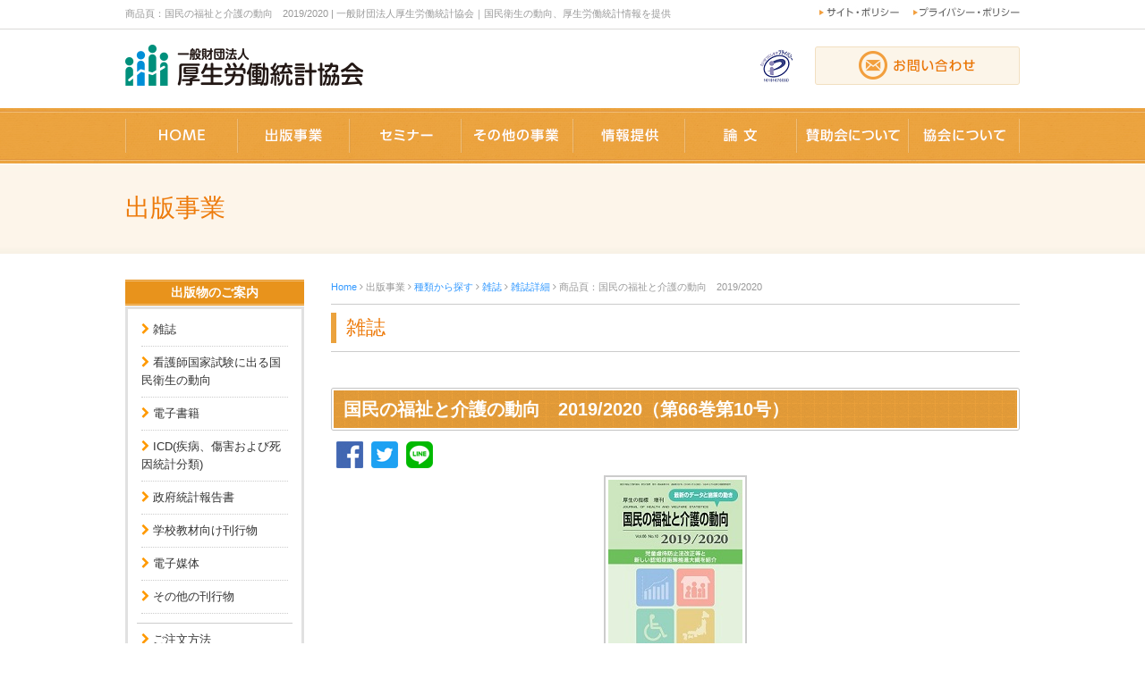

--- FILE ---
content_type: text/html; charset=utf-8
request_url: https://www.hws-kyokai.or.jp/publishing/type/magazine/103-magazine-list/2050-fukushi-doko2019.html
body_size: 49488
content:
<!DOCTYPE html PUBLIC "-//W3C//DTD XHTML 1.0 Transitional//EN" "http://www.w3.org/TR/xhtml1/DTD/xhtml1-transitional.dtd">
<html prefix="og: http://ogp.me/ns#" xmlns="http://www.w3.org/1999/xhtml" xml:lang="ja-jp" lang="ja-jp" dir="ltr">
<head>
<!-- Google tag (gtag.js) -->
<script async src="https://www.googletagmanager.com/gtag/js?id=G-V65B8LL8F7"></script>
<script>
  window.dataLayer = window.dataLayer || [];
  function gtag(){dataLayer.push(arguments);}
  gtag('js', new Date());

  gtag('config', 'G-V65B8LL8F7');
</script>
<base href="https://www.hws-kyokai.or.jp/publishing/type/magazine/103-magazine-list/2050-fukushi-doko2019.html" />
	<meta http-equiv="content-type" content="text/html; charset=utf-8" />
	<meta name="robots" content="index, follow" />
	<meta name="description" content="厚生労働統計協会は、「国民衛生の動向」等の出版物やWEB等により、厚生労働関係の情報を総合的に提供しています。人口動態、ＩＣＤ、医療、福祉、介護、医療保険、年金等の分野を専門に扱っています。" />
	<title>商品頁：国民の福祉と介護の動向　2019/2020 | 一般財団法人厚生労働統計協会｜国民衛生の動向、厚生労働統計情報を提供</title>
	<link href="/templates/business/favicon.ico" rel="shortcut icon" type="image/vnd.microsoft.icon" />
	<link href="/plugins/content/jw_sigpro/jw_sigpro/includes/js/jquery_fancybox/fancybox/jquery.fancybox.css?v=2.1.5" rel="stylesheet" type="text/css" />
	<link href="/plugins/content/jw_sigpro/jw_sigpro/includes/js/jquery_fancybox/fancybox/helpers/jquery.fancybox-buttons.css?v=2.1.5" rel="stylesheet" type="text/css" />
	<link href="/plugins/content/jw_sigpro/jw_sigpro/includes/js/jquery_fancybox/fancybox/helpers/jquery.fancybox-thumbs.css?v=2.1.5" rel="stylesheet" type="text/css" />
	<link href="/plugins/content/jw_sigpro/jw_sigpro/tmpl/Classic/css/template.css" rel="stylesheet" type="text/css" media="screen" />
	<link href="/plugins/content/jw_sigpro/jw_sigpro/includes/css/print.css" rel="stylesheet" type="text/css" media="print" />
	<link href="/plugins/system/jcemediabox/css/jcemediabox.min.css?979511e85263de6d59b56526f2cb61d7" rel="stylesheet" type="text/css" />
	<link href="/plugins/system/jce/css/content.css?badb4208be409b1335b815dde676300e" rel="stylesheet" type="text/css" />
	<link href="https://www.hws-kyokai.or.jp/modules/mod_jf_mobilemenu/assets/jf_mm.min.css" rel="stylesheet" type="text/css" />
	<style type="text/css">
/* Multithumb 3.7.3 */
 .multithumb {}
.multithumb_blog {}
 .mtGallery {     margin: 5px;     align: center;     float: none;  }
 .mtCapStyle figcaption {     caption-side: bottom;    font-weight: bold;    color: black;      background-color: #ddd;    text-align:center; }@media(max-width:568px){.jf_mm_trigger,#jf_mm_menu{display:block}}
			.jf_mm_trigger{background-color:#ef9530;color:#ffffff}
			.jf_mm_wrapper .levelHolderClass,.jf_mm_wrapper .jf_mm_inactive{background-color:#ef9530}
			.jf_mm_wrapper li{background-color:#ef9530}
			.jf_mm_wrapper li:hover{background-color:#f0b169}
			.jf_mm_wrapper .backItemClass{background-color:#ef9530}
			.jf_mm_wrapper .backItemClass:hover{background-color:#f0b169}
			.jf_mm_wrapper li,.jf_mm_wrapper li:last-child,.jf_mm_wrapper .backItemClass{border-color:#ce791e}
			.jf_mm_wrapper h2{color:#ef9530}
			.jf_mm_wrapper a,.jf_mm_wrapper a:hover{color:#ffffff}
			.jf_mm_wrapper .ltr,.jf_mm_wrapper .rtl{-webkit-box-shadow:5px 0 5px -5px #202020;-moz-box-shadow:5px 0 5px -5px #202020;box-shadow:5px 0 5px -5px #202020;}
		
	</style>
	<script type="application/json" class="joomla-script-options new">{"csrf.token":"b19e4b4ec2c68989585e43412bffac39","system.paths":{"root":"","base":""}}</script>
	<script src="/media/jui/js/jquery.min.js?816b5acca40da0d02730d6c5ff5b771a" type="text/javascript"></script>
	<script src="/media/jui/js/jquery-noconflict.js?816b5acca40da0d02730d6c5ff5b771a" type="text/javascript"></script>
	<script src="/media/jui/js/jquery-migrate.min.js?816b5acca40da0d02730d6c5ff5b771a" type="text/javascript"></script>
	<script src="/media/k2/assets/js/k2.frontend.js?v=2.11.20230505&sitepath=/" type="text/javascript"></script>
	<script src="/media/system/js/core.js?816b5acca40da0d02730d6c5ff5b771a" type="text/javascript"></script>
	<script src="/plugins/content/jw_sigpro/jw_sigpro/includes/js/jquery_fancybox/fancybox/lib/jquery.mousewheel-3.0.6.pack.js" type="text/javascript"></script>
	<script src="/plugins/content/jw_sigpro/jw_sigpro/includes/js/jquery_fancybox/fancybox/jquery.fancybox.pack.js?v=2.1.5" type="text/javascript"></script>
	<script src="/plugins/content/jw_sigpro/jw_sigpro/includes/js/jquery_fancybox/fancybox/helpers/jquery.fancybox-buttons.js?v=2.1.5" type="text/javascript"></script>
	<script src="/plugins/content/jw_sigpro/jw_sigpro/includes/js/jquery_fancybox/fancybox/helpers/jquery.fancybox-thumbs.js?v=2.1.5" type="text/javascript"></script>
	<script src="/plugins/content/jw_sigpro/jw_sigpro/includes/js/behaviour.js" type="text/javascript"></script>
	<script src="/plugins/system/jcemediabox/js/jcemediabox.min.js?979511e85263de6d59b56526f2cb61d7" type="text/javascript"></script>
	<script src="/media/jui/js/bootstrap.min.js?816b5acca40da0d02730d6c5ff5b771a" type="text/javascript"></script>
	<script src="https://www.hws-kyokai.or.jp/modules/mod_jf_mobilemenu/assets/jquery.jf_multilevelpushmenu.min.js" type="text/javascript"></script>
	<script src="https://www.hws-kyokai.or.jp/modules/mod_jf_mobilemenu/assets/jf_mm.min.js" type="text/javascript"></script>
	<script type="text/javascript">

		jQuery.noConflict();
		jQuery(function($) {
			$("a.fancybox-button").fancybox({
				//padding: 0,
				//fitToView	: false,
				helpers		: {
					title	: { type : 'inside' }, // options: over, inside, outside, float
					buttons	: {}
				},
				afterLoad : function() {
					this.title = '<b class="fancyboxCounter">Image ' + (this.index + 1) + ' of ' + this.group.length + '</b>' + (this.title ? this.title : '');
				}
			});
		});
	jQuery(document).ready(function(){WfMediabox.init({"base":"\/","theme":"standard","width":"800","height":"450","lightbox":0,"shadowbox":0,"icons":1,"overlay":1,"overlay_opacity":0.8,"overlay_color":"#000000","transition_speed":500,"close":2,"scrolling":"fixed","labels":{"close":"Close","next":"Next","previous":"Previous","cancel":"Cancel","numbers":"{{numbers}}","numbers_count":"{{current}} of {{total}}","download":"Download"}});});var jf_mm_icons = [ 
					{itemID:"-"+"1068",fa_icon:"fa",img:"https://www.hws-kyokai.or.jp/",style:""}
				];
				jQuery(document).ready(function($){$("#jf_mm_menu").jf_mm_menu()});
			var jf_mm_direction = "rtl";jQuery(document).ready(function($){$("#jf_mm_menu,.jf_mm_trigger").addClass("jf_mm_rtl")});
	</script>
	<meta name="format-detection" content="telephone=no">
<script>
jQuery(function($){
    if (!isPhone())
        return;

    $('span[data-action=call]').each(function() {
        var $ele = $(this);
        $ele.wrap('<a href="tel:' + $ele.data('tel') + '"></a>');
    });
});

function isPhone() {
    return (navigator.userAgent.indexOf('iPhone') > 0 || navigator.userAgent.indexOf('Android') > 0);
}
</script>

<link rel="canonical" href="https://www.hws-kyokai.or.jp/publishing/type/magazine/103-magazine-list/2050-fukushi-doko2019.html">
<link rel="stylesheet" href="/templates/business/css/normalize.css" type="text/css" media="print,screen" />
<link rel="stylesheet" href="/templates/business/css/template.css?20251009a" type="text/css" media="print,screen" />
<link rel="stylesheet" href="/templates/business/css/responsive.css?201806" type="text/css" />
<link rel="stylesheet" href="/templates/business/css/bootstrap.min.css" type="text/css" />
<link rel="stylesheet" href="/templates/business/css/system.css" type="text/css" />
<link rel="stylesheet" href="/templates/business/font-awesome/css/font-awesome.min.css" type="text/css" />
<!--[if lt IE 9]><script src="http://html5shim.googlecode.com/svn/trunk/html5.js"></script>
<script src="http://css3-mediaqueries-js.googlecode.com/svn/trunk/css3-mediaqueries.js"></script><![endif]-->
<script type="text/javascript" src="/templates/business/js/scroll.js"></script>
<script type="text/javascript" src="/templates/business/js/jquery.cookie.js"></script>
<script type="text/javascript">
function year() {  var data = new Date();  var now_year = data.getFullYear();  document.write(now_year);  }
</script>
</head>
<body id="magazine" class="background">
	<div id="outer">           
		<div id="jf_mm_menu" class=" pchidden"><nav><h2><i class="fa fa-times"></i>メニュー</h2><ul>
<li class="item-1068"><a href="/" >ホーム</a><h2><i></i>ホーム</h2></li><li class="item-1069 alias-parent-active"><a href="/publishing/type.html" >出版事業</a><h2><i></i>出版事業</h2></li><li class="item-1070"><a href="/seminar.html" >セミナー </a><h2><i></i>セミナー </h2></li><li class="item-1071"><a href="/business.html" >事業内容</a><h2><i></i>事業内容</h2></li><li class="item-1072"><a href="/information.html" >情報提供</a><h2><i></i>情報提供</h2></li><li class="item-1073"><a href="/paper.html" >論文</a><h2><i></i>論文</h2></li><li class="item-1074"><a href="/member.html" >賛助会について</a><h2><i></i>賛助会について</h2></li><li class="item-1075"><a href="/association/about.html" >協会について</a><h2><i></i>協会について</h2></li><li class="item-1108"><a href="/association/contact.html" >お問い合わせ</a><h2><i></i>お問い合わせ</h2></li><li class="item-1109"><a href="/association/mortality.html" >リンク及び著作権</a><h2><i></i>リンク及び著作権</h2></li><li class="item-1110"><a href="/association/privacy.html" >プライバシー・ポリシー</a><h2><i></i>プライバシー・ポリシー</h2></li></ul></nav></div><div class="jf_mm_trigger"><i class="fa fa-bars"></i><p>メニュー</p></div><div class="jf_mm_backout"></div>

	</div>
 
<div id="all">
	<div id="wrapper">
		<div id="header-wrap" class="clr">
			<h1 id="h1title">商品頁：国民の福祉と介護の動向　2019/2020 | 一般財団法人厚生労働統計協会｜国民衛生の動向、厚生労働統計情報を提供</h1>
		    			    <div id="top">
					

<div class="custom pchidden"  >
	<div class="sp-logo" style="text-align: center;"><a href="/"><img src="/images/common/header_logo.gif" alt="header logo" width="267" height="47" /></a></div>
<div style="text-align: center;"><a href="/association/contact.html"><img style="margin-top: 10px; margin-bottom: 15px;" src="/images/common/m-header_btn.gif" alt="m header btn" width="307" height="59" /></a></div>
<div class="sp-logo" style="text-align: center;"><img src="/images/pmark.png" alt="pmark" /></div></div>


<div class="custom sphidden"  >
	<table id="header-table" border="0" cellspacing="0" cellpadding="0">
<tbody>
<tr>
<td>
<p><a href="/"><img style="margin-top: 50px; margin-bottom: 24px;" src="/images/common/header_logo.gif" alt="一般財団法人　厚生労働統計協会" width="267" height="47" /></a></p>
</td>
<td align="right" valign="top">
<p><a href="/association/mortality.html"><img style="margin-right: 15px; margin-top: 7px;" src="/images/common/header_sbt1.jpg" alt="サイトポリシー" width="91" height="15" /></a><a href="/association/privacy.html"><img src="/images/common/header_sbt2.gif" alt="プライバシーポリシー" width="119" height="15" /></a></p>
<img src="/images/pmark.png" alt="pmark" width="44" height="41" /> &nbsp;&nbsp;&nbsp;&nbsp;<a href="/association/contact.html"><img style="margin-top: 30px;" src="/images/common/header_btn.gif" alt="お問い合わせ" width="229" height="43" /></a></td>
</tr>
</tbody>
</table></div>

				</div>
		    		    <div id="social">
		</div>
	    </div>
	</div>

		<div id="navbar-wrap">
	    <nav id="navbar" class="container row clr">
	    	<div id="navigation" class="span_12 col clr"> 
	        	<script type="text/javascript">
	jQuery(document).ready(function($){
		$('#navbar-wrap').prepend('<a id="menu-icon"><span class="menu-icon-title">メニュー</span> <i class="icon-double-angle-down"></i> </a>');
		$("#menu-icon").on("click", function(){
			$("#navbar").slideToggle(500,"linear");
			$(this).toggleClass("active");
		});
		$('li').click(function(e) {
			$(this).children('#navigation ul.sub-menu').slideToggle(500,"linear");
			$(this).toggleClass("open");
			//e.stopPropagation();
		 });

	});
</script>
    
<div class="subnav">

	<ul class="nav nav-pills menu"
		 id="img-menu">
			<li class="item-790"><a  href="/"
	><img src="/images/common/menu1.jpg" alt="ホーム" /></a></li><li class="item-1038 alias-parent-active deeper dropdown parent"><a  deeper dropdown href="/publishing/type.html" data-toggle="dropdown"
	><img src="/images/common/menu4.jpg" alt="出版事業" /> <b class="caret"></b></a><ul class="dropdown-menu"><li class="item-1168 alias-parent-active"><a  href="/publishing/type.html"
	>種類から探す</a></li><li class="item-1166 active"><a  href="/publishing/type/magazine.html"
	>雑誌</a></li><li class="item-1373"><a  href="/publishing/eiesei-kangoshiken-main.html"
	>看護師国家試験に出る国民衛生の動向</a></li><li class="item-1265"><a  href="/publishing/type/ebook.html"
	>電子書籍</a></li><li class="item-1167"><a  href="/publishing/type/icd.html"
	>ICD(疾病、傷害および死因統計分類)</a></li><li class="item-1169"><a  href="/publishing/type/seifu.html"
	>政府統計報告書</a></li><li class="item-1170"><a  href="/publishing/type/school.html"
	>学校教材向け刊行物</a></li><li class="item-1171"><a  href="/publishing/type/other.html"
	>その他の刊行物</a></li><li class="item-1190"><a  href="/publishing/type/electronic.html"
	>電子媒体</a></li><li class="item-1172"><a  href="/publishing/order.html"
	>ご注文方法</a></li><li class="item-1233"><a  href="/publishing/reprint.html"
	>転載使用について</a></li></ul></li><li class="item-1060 deeper dropdown parent"><a  deeper dropdown href="/seminar.html" data-toggle="dropdown"
	><img src="/images/common/menu7.jpg" alt="セミナー" /> <b class="caret"></b></a><ul class="dropdown-menu"><li class="item-1188"><a  href="/seminar/chikubetsu.html"
	>厚生労働統計地区別講習会</a></li><li class="item-1189"><a  href="/seminar/kisokouza.html"
	>社会保障・人口問題基礎講座 </a></li><li class="item-1173"><a  href="/seminar/kango.html"
	>医療職のための統計セミナー</a></li></ul></li><li class="item-1028 deeper dropdown parent"><a  deeper dropdown href="/business.html" data-toggle="dropdown"
	><img src="/images/common/menu2.jpg" alt="事業内容" /> <b class="caret"></b></a><ul class="dropdown-menu"><li class="item-1174"><a  href="/business/research.html"
	>調査研究委託事業</a></li><li class="item-1175"><a  href="/business/icd.html"
	>厚生統計・ICD相談事業</a></li><li class="item-1176"><a  href="/business/liability.html"
	>損害賠償補償事業</a></li><li class="item-1261"><a  href="/business/chiiki-data.html"
	>地域包括ケアシステム推進に向けた研究事業</a></li><li class="item-1193"><a  href="/business/data-bunseki.html"
	>データ分析関連の実績（KDB・介護データ、調査票等）</a></li></ul></li><li class="item-1032 deeper dropdown parent"><a  deeper dropdown href="/information.html" data-toggle="dropdown"
	><img src="/images/common/menu3.jpg" alt="情報提供" /> <b class="caret"></b></a><ul class="dropdown-menu"><li class="item-1177"><a  href="/information/mortality.html"
	>ICD基本分類による年次死亡数データ</a></li><li class="item-1178"><a  href="/information/hpinfo.html"
	>国際厚生統計ホームページへのご案内</a></li><li class="item-1179"><a  href="/information/publications1.html"
	>ICD（疾病、傷害および死因統計分類）関連情報 </a></li><li class="item-1229"><a  href="/information/perspective.html"
	>統計基礎知識:標本調査の誤差と誤差情報の見方</a></li><li class="item-1180"><a  href="/information/statistics.html"
	>厚生の指標　統計データのページ</a></li><li class="item-1181"><a  href="/information/chikiiryou2025.html"
	>医療と介護の連携で築く2025年の地域医療 </a></li></ul></li><li class="item-1053 deeper dropdown parent"><a  deeper dropdown href="/paper.html" data-toggle="dropdown"
	><img src="/images/common/menu5.jpg" alt="論文" /> <b class="caret"></b></a><ul class="dropdown-menu"><li class="item-1182"><a  href="/paper/search.html"
	>論文検索</a></li><li class="item-1183"><a  href="/paper/recruitment.html"
	>論文募集</a></li><li class="item-1329"><a  href="/paper/ronbun-ranking.html"
	>研究者が読んでいる「厚生の指標」の論文TOP10</a></li><li class="item-1184"><a  href="/paper/kawai.html"
	>川井記念賞</a></li></ul></li><li class="item-1057"><a  href="/member.html"
	><img src="/images/common/menu6.jpg" alt="賛助会員" /></a></li><li class="item-1061"><a  href="/association/about.html"
	><img src="/images/common/menu8.jpg" alt="協会について" /></a></li></ul>

</div>
	         </div>            
	    </nav>
	</div>
	<div class="clr"></div>
		       
		 
	      
			<div id="promo-wrap">
			<div id="promo" class="container row clr">
	        	

<div class="custom"  >
	<h2 class="teaser_tx">出版事業</h2></div>

	        </div>
		</div>
	
	
	<div id="box-wrap" class="container row clr">
		<div id="main-content" class="span_12">
				           <div id="leftbar-w" class="col span_3 clr">
	           		<div id="sidebar">
	            		<div class="module  ">
	    <div class="module-body">
    	

<div class="custom"  >
	<h4 class="side_ti">出版物のご案内</h4>
<table border="0" class="sside_box" style="width: 100%;" cellspacing="0" cellpadding="0">
<tbody>
<tr>
<td>
<ul>
<li><a href="/publishing/type/magazine.html">雑誌</a></li>
<li><a href="/publishing/eiesei-kangoshiken-main.html">看護師国家試験に出る国民衛生の動向</a></li>
<li><a href="/publishing/type/ebook.html">電子書籍</a></li>
<li><a href="/publishing/type/icd.html">ICD(疾病、傷害および死因統計分類)</a></li>
<li><a href="/publishing/type/seifu.html">政府統計報告書</a></li>
<li><a href="/publishing/type/school.html">学校教材向け刊行物</a></li>
<li><a href="/publishing/type/electronic.html">電子媒体</a></li>
<li><a href="/publishing/type/other.html">その他の刊行物</a></li>
</ul>
<ul class="topline_s">
<li><a href="/publishing/order.html">ご注文方法</a></li>
<li><a href="/publishing/shoplist.html">お取り扱い書店様一覧</a></li>
<li><a href="/publishing/owner.html">書店様・取次店様宛情報</a></li>
<li><a href="/publishing/errata.html">正誤情報</a></li>
<li><a href="/publishing/reprint.html">転載使用について</a></li>
<li><a href="/publishing/questionnaire.html">刊行物アンケート</a></li>
<li><a href="/publishing/privacy.html">特定商取引法</a></li>
</ul>
</td>
</tr>
</tbody>
</table>
<!--
<p><a href="https://www.hws-kyokai-shop.jp/" target="_blank" rel="noopener" onclick="ga('send','event','netshop','click',1);"><img src="/images/common/book_side_bn.gif" alt="ネットショップ" width="200" height="76" style="margin-top: 15px;" /></a></p>
--></div>
    </div>
</div>

	            	</div>
	           </div>
	        			<div id="post" class="col span_9 clr">
		        <div id="comp-wrap">
			        			            <div id="content-top">           
							<div class="breadcrumbs">
<a href="/" class="pathway">Home</a>&nbsp;<i class="fa fa-angle-right"></i>&nbsp;出版事業&nbsp;<i class="fa fa-angle-right"></i>&nbsp;<a href="/publishing/type.html" class="pathway">種類から探す</a>&nbsp;<i class="fa fa-angle-right"></i>&nbsp;<a href="/publishing/type/magazine.html" class="pathway">雑誌</a>&nbsp;<i class="fa fa-angle-right"></i>&nbsp;<a href="/publishing/type/magazine/103-magazine-list.html" class="pathway">雑誌詳細</a>&nbsp;<i class="fa fa-angle-right"></i>&nbsp;商品頁：国民の福祉と介護の動向　2019/2020</div>

			            </div>
			         
			    	<div id="system-message-container">
	</div>

			    	<div class="item-page">

<h2 class="componentheading">雑誌</h2>



        




	        

<h3 class="kiji-midashi-t0">国民の福祉と介護の動向　2019/2020（第66巻第10号）</h3>
<table style="height: 26px; width: 119px;">
<tbody>
<tr>
<td>&nbsp;<a onclick="ga('send','event','facebook','fukushi',1);" href="http://www.facebook.com/share.php?u=https://www.hws-kyokai.or.jp/publishing/type/magazine/103-magazine-list/2050-fukushi-doko2018.html" target="_blank" rel="nofollow noopener"><img src="/images/flogo_rgb_hex-brc-site-250.jpg"        width="30"  height="30"     alt="flogo rgb hex brc site 250"   class="multithumb"      /></a></td>
<td>&nbsp;<a onclick="ga('send','event','twitter','fukushi',1);" href="http://twitter.com/share?url=https://www.hws-kyokai.or.jp/publishing/type/magazine/103-magazine-list/2050-fukushi-doko2018.html;text=国民の福祉と介護の動向2019/2020｜厚生労働統計協会" target="_blank" rel="nofollow noopener"><img src="/images/Twitter_Social_Icon_Rounded_Square_Color.jpg"        width="30"  height="30"     alt="Twitter Social Icon Rounded Square Color"   class="multithumb"      /></a></td>
<td>&nbsp;<a onclick="ga('send','event','line','fukushi',1);" href="http://line.me/R/msg/text/?国民の福祉と介護の動向2019/2020｜厚生労働統計協会　https://www.hws-kyokai.or.jp/publishing/type/magazine/103-magazine-list/2050-fukushi-doko2018.html" target="_blank" rel="nofollow noopener"><img src="/images/LINE_APP_typeA.jpg"        width="30"  height="30"     alt="LINE APP typeA"   class="multithumb"      /></a></td>
</tr>
</tbody>
</table>
<p><img src="/images/book/fukushidoko2019.jpg"          width="150"  height="211"     alt="fukushidoko2019"   class="imgborder multithumb"  style="display: block; margin-left: auto; margin-right: auto;"    /></p>
<p>&nbsp;</p>
<p>&nbsp;　

<!-- JoomlaWorks "Simple Image Gallery Pro" Plugin (v3.0.8) starts here -->

<ul id="sigProId139dd6a06c" class="sigProContainer sigProClassic">
		<li class="sigProThumb">
		<span class="sigProLinkOuterWrapper">
			<span class="sigProLinkWrapper">
				<a href="/images/fukushidoko20192020/1.jpg" class="sigProLink fancybox-button" style="width:60px;height:80px;" rel="fancybox-button[gallery139dd6a06c]" title="国民の福祉と介護の動向2019/2020の特色と使い方
" data-fresco-caption="国民の福祉と介護の動向2019/2020の特色と使い方
" target="_blank">
										<img class="sigProImg" src="/plugins/content/jw_sigpro/jw_sigpro/includes/images/transparent.gif" alt="画像を拡大 1.jpg" title="画像を拡大 1.jpg" style="width:60px;height:80px;background-image:url('/cache/jw_sigpro/jwsigpro_cache_139dd6a06c_1.jpg');" />
															<span class="sigProPseudoCaption"><b>特色と使い方</b></span>
					<span class="sigProCaption" title="特色と使い方">特色と使い方</span>
									</a>
			</span>
		</span>
	</li>
		<li class="sigProThumb">
		<span class="sigProLinkOuterWrapper">
			<span class="sigProLinkWrapper">
				<a href="/images/fukushidoko20192020/2.jpg" class="sigProLink fancybox-button" style="width:60px;height:80px;" rel="fancybox-button[gallery139dd6a06c]" title="国民の福祉と介護の動向2019/2020の目次（1）
" data-fresco-caption="国民の福祉と介護の動向2019/2020の目次（1）
" target="_blank">
										<img class="sigProImg" src="/plugins/content/jw_sigpro/jw_sigpro/includes/images/transparent.gif" alt="画像を拡大 2.jpg" title="画像を拡大 2.jpg" style="width:60px;height:80px;background-image:url('/cache/jw_sigpro/jwsigpro_cache_139dd6a06c_2.jpg');" />
															<span class="sigProPseudoCaption"><b>目次（1）</b></span>
					<span class="sigProCaption" title="目次（1）">目次（1）</span>
									</a>
			</span>
		</span>
	</li>
		<li class="sigProThumb">
		<span class="sigProLinkOuterWrapper">
			<span class="sigProLinkWrapper">
				<a href="/images/fukushidoko20192020/3.jpg" class="sigProLink fancybox-button" style="width:60px;height:80px;" rel="fancybox-button[gallery139dd6a06c]" title="国民の福祉と介護の動向2019/2020の目次（2）
" data-fresco-caption="国民の福祉と介護の動向2019/2020の目次（2）
" target="_blank">
										<img class="sigProImg" src="/plugins/content/jw_sigpro/jw_sigpro/includes/images/transparent.gif" alt="画像を拡大 3.jpg" title="画像を拡大 3.jpg" style="width:60px;height:80px;background-image:url('/cache/jw_sigpro/jwsigpro_cache_139dd6a06c_3.jpg');" />
															<span class="sigProPseudoCaption"><b>目次（2）</b></span>
					<span class="sigProCaption" title="目次（2）">目次（2）</span>
									</a>
			</span>
		</span>
	</li>
		<li class="sigProThumb">
		<span class="sigProLinkOuterWrapper">
			<span class="sigProLinkWrapper">
				<a href="/images/fukushidoko20192020/4.jpg" class="sigProLink fancybox-button" style="width:60px;height:80px;" rel="fancybox-button[gallery139dd6a06c]" title="国民の福祉と介護の動向2019/2020の目次（3）
" data-fresco-caption="国民の福祉と介護の動向2019/2020の目次（3）
" target="_blank">
										<img class="sigProImg" src="/plugins/content/jw_sigpro/jw_sigpro/includes/images/transparent.gif" alt="画像を拡大 4.jpg" title="画像を拡大 4.jpg" style="width:60px;height:80px;background-image:url('/cache/jw_sigpro/jwsigpro_cache_139dd6a06c_4.jpg');" />
															<span class="sigProPseudoCaption"><b>目次（3）</b></span>
					<span class="sigProCaption" title="目次（3）">目次（3）</span>
									</a>
			</span>
		</span>
	</li>
		<li class="sigProThumb">
		<span class="sigProLinkOuterWrapper">
			<span class="sigProLinkWrapper">
				<a href="/images/fukushidoko20192020/5.jpg" class="sigProLink fancybox-button" style="width:60px;height:80px;" rel="fancybox-button[gallery139dd6a06c]" title="国民の福祉と介護の動向2019/2020の第1部第1編
" data-fresco-caption="国民の福祉と介護の動向2019/2020の第1部第1編
" target="_blank">
										<img class="sigProImg" src="/plugins/content/jw_sigpro/jw_sigpro/includes/images/transparent.gif" alt="画像を拡大 5.jpg" title="画像を拡大 5.jpg" style="width:60px;height:80px;background-image:url('/cache/jw_sigpro/jwsigpro_cache_139dd6a06c_5.jpg');" />
															<span class="sigProPseudoCaption"><b>第1部第1編サンプル</b></span>
					<span class="sigProCaption" title="第1部第1編サンプル">第1部第1編サンプル</span>
									</a>
			</span>
		</span>
	</li>
		<li class="sigProThumb">
		<span class="sigProLinkOuterWrapper">
			<span class="sigProLinkWrapper">
				<a href="/images/fukushidoko20192020/6.jpg" class="sigProLink fancybox-button" style="width:60px;height:80px;" rel="fancybox-button[gallery139dd6a06c]" title="国民の福祉と介護の動向2019/2020の最近の動向
" data-fresco-caption="国民の福祉と介護の動向2019/2020の最近の動向
" target="_blank">
										<img class="sigProImg" src="/plugins/content/jw_sigpro/jw_sigpro/includes/images/transparent.gif" alt="画像を拡大 6.jpg" title="画像を拡大 6.jpg" style="width:60px;height:80px;background-image:url('/cache/jw_sigpro/jwsigpro_cache_139dd6a06c_6.jpg');" />
															<span class="sigProPseudoCaption"><b>第1部最近の動向サンプル</b></span>
					<span class="sigProCaption" title="第1部最近の動向サンプル">第1部最近の動向サンプル</span>
									</a>
			</span>
		</span>
	</li>
		<li class="sigProThumb">
		<span class="sigProLinkOuterWrapper">
			<span class="sigProLinkWrapper">
				<a href="/images/fukushidoko20192020/7.jpg" class="sigProLink fancybox-button" style="width:60px;height:80px;" rel="fancybox-button[gallery139dd6a06c]" title="国民の福祉と介護の動向2019/2020の社会福祉の歴史サンプル
" data-fresco-caption="国民の福祉と介護の動向2019/2020の社会福祉の歴史サンプル
" target="_blank">
										<img class="sigProImg" src="/plugins/content/jw_sigpro/jw_sigpro/includes/images/transparent.gif" alt="画像を拡大 7.jpg" title="画像を拡大 7.jpg" style="width:60px;height:80px;background-image:url('/cache/jw_sigpro/jwsigpro_cache_139dd6a06c_7.jpg');" />
															<span class="sigProPseudoCaption"><b>社会福祉の歴史サンプル</b></span>
					<span class="sigProCaption" title="社会福祉の歴史サンプル">社会福祉の歴史サンプル</span>
									</a>
			</span>
		</span>
	</li>
		<li class="sigProThumb">
		<span class="sigProLinkOuterWrapper">
			<span class="sigProLinkWrapper">
				<a href="/images/fukushidoko20192020/8.jpg" class="sigProLink fancybox-button" style="width:60px;height:80px;" rel="fancybox-button[gallery139dd6a06c]" title="国民の福祉と介護の動向2019/2020の統計表目次
" data-fresco-caption="国民の福祉と介護の動向2019/2020の統計表目次
" target="_blank">
										<img class="sigProImg" src="/plugins/content/jw_sigpro/jw_sigpro/includes/images/transparent.gif" alt="画像を拡大 8.jpg" title="画像を拡大 8.jpg" style="width:60px;height:80px;background-image:url('/cache/jw_sigpro/jwsigpro_cache_139dd6a06c_8.jpg');" />
															<span class="sigProPseudoCaption"><b>統計表目次</b></span>
					<span class="sigProCaption" title="統計表目次">統計表目次</span>
									</a>
			</span>
		</span>
	</li>
		<li class="sigProThumb">
		<span class="sigProLinkOuterWrapper">
			<span class="sigProLinkWrapper">
				<a href="/images/fukushidoko20192020/9.jpg" class="sigProLink fancybox-button" style="width:60px;height:80px;" rel="fancybox-button[gallery139dd6a06c]" title="国民の福祉と介護の動向2019/2020の第1部第1編
" data-fresco-caption="国民の福祉と介護の動向2019/2020の第1部第1編
" target="_blank">
										<img class="sigProImg" src="/plugins/content/jw_sigpro/jw_sigpro/includes/images/transparent.gif" alt="画像を拡大 9.jpg" title="画像を拡大 9.jpg" style="width:60px;height:80px;background-image:url('/cache/jw_sigpro/jwsigpro_cache_139dd6a06c_9.jpg');" />
															<span class="sigProPseudoCaption"><b>福祉計画概要一覧サンプル</b></span>
					<span class="sigProCaption" title="福祉計画概要一覧サンプル">福祉計画概要一覧サンプル</span>
									</a>
			</span>
		</span>
	</li>
		<li class="sigProClear">&nbsp;</li>
</ul>


<div class="sigProPrintMessage">
	オンラインで画像ギャラリーを見る:
	<br />
	<a title="商品頁：国民の福祉と介護の動向　2019/2020" href="#sigProId139dd6a06c">https://www.hws-kyokai.or.jp/publishing/type/magazine/103-magazine-list/2050-fukushi-doko2019.html#sigProId139dd6a06c</a>
</div>

<!-- JoomlaWorks "Simple Image Gallery Pro" Plugin (v3.0.8) ends here -->

</p>
<p><span style="color: #ff0000;"><strong><span style="font-size: 14px;">　※サムネイルをクリックするとサンプルページが表示されます。</span></strong></span></p>
<p>&nbsp;</p>
<ul>
<li><span style="font-size: 16px;">わが国の社会福祉や介護の制度、行政施策の動向が、すべてこの１冊でわかる！</span></li>
<li><span style="font-size: 16px;">最新の統計データや政府の資料等が掲載されているので、</span><span style="font-size: 16px;"><strong>社会福祉士等福祉専門職の国家試験受験者の参考書（</strong><strong>｢福祉行財政と福祉計画｣</strong>等の勉強）に最適</span><span style="font-size: 16px;">です。</span></li>
</ul>
<h5 class="kiji-midashi-3">本年版の構成の特色</h5>
<ol>
<li><span style="font-size: 14px;">【第1部】わが国の現在の福祉・介護政策を経済や財政の動向と合わせて、知ることができます。<br />2019/2020年版では、とくに<strong>児童虐待防止対策</strong>や<strong>認知症施策推進大綱</strong>、<strong>2040年を見据えた社会保障・働き方改革</strong>等についての最新の取り組みを取り上げています。</span></li>
<li><span style="font-size: 14px;">【第2部】第１編では、福祉行政や福祉計画、社会福祉の歴史をコンパクトにまとめています（<strong>巻末に<a href="/images/book/pdf/fukushidoko20192020keikaku.pdf" target="_blank">各福祉計画の概要の一覧表</a>を収録</strong>）。</span></li>
<li><span style="font-size: 14px;">最近注目されている、<strong>高齢者の住まい対策</strong>、<strong>子どもの貧困対策</strong>、<strong>権利擁護・成年後見制度</strong>、<strong>介護人材確保対策</strong>等、各分野の最新の制度・政策を知ることができます。</span></li>
<li><span style="font-size: 14px;">巻末には福祉・介護関係主要データをまとめて掲載しています。インターネットが繋がらない環境でもすぐに主要データが確認できます。</span></li>
</ol>
<h4 class="kiji-midashi-2">商品詳細情報</h4>
<table class="table3" cellspacing="0" cellpadding="0">
<tbody>
<tr><th>刊行日</th>
<td><span>　<span style="font-size: 14px; color: #ff0000;">令和元（2019）年9月9日　発売</span></span></td>
</tr>
<tr><th><span>判型</span></th>
<td><span>　B5判</span></td>
</tr>
<tr><th>頁数</th>
<td>　328頁</td>
</tr>
<tr><th>定価</th>
<td>　定価 2,400円（税込）</td>
</tr>
<tr><th>雑誌コード</th>
<td>　03854-09（「厚生の指標」9月増刊）</td>
</tr>
<tr><th>収録内容等</th>
<td>
<p>　<strong>目次は<a href="/images/book/pdf/fukushidoko20192020mokuji.pdf" target="_blank">こちら</a>（PDF）</strong></p>
<p>&nbsp;</p>
<p>　福祉と介護の直近の動向を解説した第１部と、各分野のこれまでの取り組みを解説した第２部からなっています。今年度版では、児童虐待防止法改正等と新しい認知症施策推進大綱を紹介しています。<br />　福祉・介護の実務に、学習に、国家試験対策に、また、広く一般の方々にも利用をおすすめします。</p>
<p>&nbsp;</p>
<p><strong style="color: #000000; font-family: meiryo, メイリオ, 'ms pgothic', 'ms pゴシック', osaka, sans-serif; font-size: 13px; letter-spacing: normal; orphans: 2; text-align: start; text-indent: 0px; text-transform: none; white-space: normal; widows: 2; word-spacing: 0px;">【2020年9月上旬に「<a href="/publishing/type/magazine/103-magazine-list/2414-fukushi-doko2020.html">2020/2021</a>」版が発売予定です】</strong></p>
<p>&nbsp;</p>
<p>内容構成は下記のとおりです。</p>
<p>&nbsp;</p>
<p><span style="font-size: 16px;"><strong>第1部　2019年における福祉と介護</strong></span></p>
<!-- 折りたたみ展開ボタン -->
<div onclick="obj=document.getElementById('vol1').style; obj.display=(obj.display=='none')?'block':'none';"><span style="font-size: 14px;"><a style="cursor: pointer;">　▼第1編　福祉と介護の取り組み</a></span></div>
<!--// 折りたたみ展開ボタン --> <!-- ここから先を折りたたむ -->
<div id="vol1" style="display: none; clear: both;">
<p>　　第1章　2040年を見据えた社会保障・働き方改革</p>
<p>　　第2章　福祉と介護の動向</p>
</div>
<!--// ここまでを折りたたむ -->
<div onclick="obj=document.getElementById('vol2').style; obj.display=(obj.display=='none')?'block':'none';"><span style="font-size: 14px;"><a style="cursor: pointer;">　▼第2編　福祉と介護を巡る経済の動きと国民生活の動向</a></span></div>
<div id="vol2" style="display: none; clear: both;">
<p>　　第1章　経済と財政の動き</p>
<p>　　第2章　国民生活の動向</p>
</div>
<p><span style="font-size: 16px;"><strong>第２部　福祉・介護の各分野における取り組み</strong></span></p>
<div onclick="obj=document.getElementById('vol3').style; obj.display=(obj.display=='none')?'block':'none';"><span style="font-size: 14px;"><a style="cursor: pointer;">　▼第1編　福祉と介護の体系と歴史</a></span></div>
<div id="vol3" style="display: none; clear: both;">
<p>　　第1章　社会福祉の概念</p>
<p>　　第2章　福祉と介護を支える行政制度</p>
<p>　　第3章　社会福祉の歴史</p>
</div>
<div onclick="obj=document.getElementById('vol4').style; obj.display=(obj.display=='none')?'block':'none';"><span style="font-size: 14px;"><a style="cursor: pointer;">　▼第2編　児童家庭福祉</a></span></div>
<div id="vol4" style="display: none; clear: both;">
<p>　　第1章　児童家庭福祉と次世代育成支援</p>
<p>　　第2章　次世代育成支援対策、少子化対策の展開</p>
<p>　　第3章　子育て支援策</p>
<p>　　第4章　要保護児童対策</p>
<p>　　第5章　ひとり親家庭等支援施策</p>
</div>
<div onclick="obj=document.getElementById('vol5').style; obj.display=(obj.display=='none')?'block':'none';"><span style="font-size: 14px;"><a style="cursor: pointer;">　▼第3編　障害者福祉</a></span></div>
<div id="vol5" style="display: none; clear: both;">
<p>　　第1章　障害者保健福祉施策</p>
<p>　　第2章　障害者の福祉</p>
<p>　　第3章　障害児の福祉</p>
<p>　　第4章　障害者に対する社会手当等</p>
<p>　　第5章　障害者雇用と支援</p>
</div>
<div onclick="obj=document.getElementById('vol6').style; obj.display=(obj.display=='none')?'block':'none';"><span style="font-size: 14px;"><a style="cursor: pointer;">　▼第4編　介護と高齢者福祉等</a></span></div>
<div id="vol6" style="display: none; clear: both;">
<p>　　第1章　介護保険</p>
<p>　　第2章　高齢者の福祉と医療</p>
<p>　　第3章　高齢者の住まい対策</p>
</div>
<div onclick="obj=document.getElementById('vol7').style; obj.display=(obj.display=='none')?'block':'none';"><span style="font-size: 14px;"><a style="cursor: pointer;">　▼第5編　生活保護と生活困窮者の支援</a></span></div>
<div id="vol7" style="display: none; clear: both;">
<p>　　第1章　生活保護</p>
<p>　　第2章　生活困窮者自立支援対策</p>
<p>　　第3章　求職者支援制度</p>
<p>　　第4章　子どもの貧困対策</p>
<p>　　第5章　生活福祉資金貸付制度</p>
</div>
<div onclick="obj=document.getElementById('vol8').style; obj.display=(obj.display=='none')?'block':'none';"><span style="font-size: 14px;"><a style="cursor: pointer;">　▼第6編　地域福祉等</a></span></div>
<div id="vol8" style="display: none; clear: both;">
<p>　　第1章　地域福祉の推進</p>
<p>　　第2章　権利擁護・成年後見制度</p>
<p>　　第3章　住宅確保要配慮者への居住支援</p>
<p>　　第4章　消費生活協同組合およびその他の事業</p>
</div>
<div onclick="obj=document.getElementById('vol9').style; obj.display=(obj.display=='none')?'block':'none';"><span style="font-size: 14px;"><a style="cursor: pointer;">　▼第7編　戦傷病者戦没者等の援護</a></span></div>
<div id="vol9" style="display: none; clear: both;">
<p>　　第1章　援護事業の沿革と今後の課題</p>
<p>　　第2章　援護事業の現状</p>
</div>
<div onclick="obj=document.getElementById('vol10').style; obj.display=(obj.display=='none')?'block':'none';"><span style="font-size: 14px;"><a style="cursor: pointer;">　▼第8編　社会福祉を支える組織と担い手</a></span></div>
<div id="vol10" style="display: none; clear: both;">
<p>　　第1章　社会福祉の行政組織</p>
<p>　　第2章　社会福祉の従事者・担い手</p>
<p>　　第3章　社会福祉施設等</p>
<p>　　第4章　社会福祉の民間活動主体</p>
</div>
<div onclick="obj=document.getElementById('eiseitoukei').style; obj.display=(obj.display=='none')?'block':'none';"><span style="font-size: 14px;"><a style="cursor: pointer;">　▼統計表（各編基本統計表）</a></span></div>
<div id="eiseitoukei" style="display: none; clear: both;">
<p>　　〇人口（動態）・生命表・世帯（員）等</p>
<p>　　〇生活保護</p>
<p>　　〇児童扶養手当・特別児童扶養手当</p>
<p>　　〇児童福祉</p>
<p>　　〇障害者福祉</p>
<p>　　〇介護</p>
<p>　　〇社会福祉施設等</p>
<p>　　〇婦人保護・民生委員</p>
<p>　　〇社会保障給付費</p>
<p>　　〇主要経済指標</p>
</div>
<p>&nbsp;</p>
<p>※本書作成の際には、情報を入念にチェックをしておりますが、データ元の修正等により情報の修正が出る可能性がございます。その際は、<a href="/publishing/errata.html">正誤情報のページ</a>に正しいデータを掲載しますのでご確認下さい。</p>
<p>&nbsp;</p>
<p>※「国民の福祉と介護の動向」創刊号から平成に刊行されたすべての冊子データが収録されたDVDが12月5日発売しました。詳しくは<a href="/publishing/type/electronic/107-electronic-list/2324-fukushi-dvd-3.html">こちら</a>をご覧ください。</p>
</td>
</tr>
<tr><th>ご注文方法</th>
<td>
<ul>
<li><strong>ご注文は全国の書店をご利用下さい。店頭にない場合はお取り寄せできます。</strong>（<a href="/images/fukushi2019tirashi.pdf" target="_blank">書店用注文用紙</a>）<br />※書店様におかれては、取次様によっては当雑誌を在庫していただいておりますので、お取り寄せの際はそちらへご確認ください。</li>
<li>厚生労働統計協会では下記ネットショップもしくはFAXでも注文を承っております。（送料お客様ご負担）</li>
</ul>
<p style="text-align: center;"><a onclick="ga('send','event','netshop','click',1);" href="https://www.hws-kyokai-shop.jp/products/detail.php?product_id=537" target="_blank" rel="noopener"><img src="/images/book/book_more_netshop.jpg"         width="277"  height="42"     alt="厚生労働統計協会 ネットショップ"   class="multithumb"  style="margin-top: 20px;"    /></a></p>
<p style="text-align: center;"><a href="/images/book/01_FAX.pdf" target="_blank"><img src="/images/book/book_more_fax.gif"         width="277"  height="42"     alt="FAXでのご注文はこちら"   class="multithumb"  style="margin-top: 20px;"    /></a></p>
<p>&nbsp;</p>
<p>※その他ご注文方法の詳細は<a href="/publishing/order.html">こちら</a>をご参照ください。</p>
</td>
</tr>
</tbody>
</table>
<p>&nbsp;</p>
<p><img src="/images/top/cat2_ti.gif"         width="188"  height="32"     alt="ピックアップ"   class="multithumb"  style="margin-bottom: 10px;"    /></p>
<div class="cat2_box" align="center"><a onclick="ga('send','event','fukushi','eisei',1);" href="/publishing/type/magazine/103-magazine-list/2051-eisei-doko2019.html"><img src="/images/eisei19_bannar.jpg"        width="465" height="96"    alt="国民衛生の動向2019/2020"        /></a>
<p>&nbsp;</p>
<a onclick="ga('send','event','eisei','hoken',1);" href="/publishing/type/magazine/103-magazine-list/1995-hoken-doko2019.html"><img src="/images/hoken19_banner.jpg"        width="465" height="96"    alt="hoken19 banner"        /></a>
<p>&nbsp;</p>
<a onclick="ga('send','event','fukushi','zusetsu',1);" href="/publishing/type/other/108-other-list/2052-zusetsu-eisei2018.html"><img src="/images/zusetsu19-banner.jpg"        width="465" height="96"    alt="zusetsu19 banner"        /></a></div>
<table class="top_line2" style="width: 100%;" border="0" cellspacing="0" cellpadding="0">
<tbody>
<tr>
<td align="center">
<p>ご注文方法は<a href="/publishing/order.html">こちら</a>をご参照ください。</p>
<p>ご利用規約は<a href="/publishing/reprint.html">こちら</a>からダウンロード頂けます。</p>
</td>
</tr>
</tbody>
</table>
<div style="text-align: center; margin-top: 20px;"><a class="btn-readmore" onclick="history.back(); return false;" href="#">前のページにもどる</a></div>
						    

	

</div>

			        			            <div id="content-bottom">           
							<div   ></div>
			            </div>
			         
			    </div>
			</div>
				         
		</div>
	</div>
	<div id="footer-wrap">
					<div id="footer" class="container">
				<div class="module   col clr">
	    <div class="module-body">
    	

<div class="custom"  >
	<div class="sphidden">
<table id="footer-content" border="0" cellspacing="0" cellpadding="0">
<tbody>
<tr>
<td style="width: 190px;">
<h5>出版事業</h5>
<a href="/publishing/type.html">種類から探す</a><br /><a href="/publishing/shoplist.html">お取り扱い書店様一覧</a><br /><a href="/publishing/owner.html">書店様・取次店様宛情報</a><br /><a href="/publishing/errata.html">正誤情報</a><br /><a href="/publishing/reprint.html">転載使用について</a><br /><a href="/publishing/questionnaire.html">刊行物ご利用アンケート</a><br /><a href="/publishing/privacy.html">特定商取引法</a></td>
<td style="width: 200px;">
<h5>セミナー</h5>
<p><a href="/seminar/398-2016-02-14-10-00-17.html">厚生労働統計地区別講習会</a></p>
<p><a href="/seminar/399-2016-02-14-10-00-18.html">社会保障･人口問題基礎講座</a></p>
<p><a href="/seminar/kango.html">医療職のための統計セミナー</a></p>
<h5 style="margin-top: 10px;">その他の事業</h5>
<p><a href="/business/research.html">調査研究委託事業</a><br /><a href="/business/icd.html">厚生統計・ICD相談事業</a><br /><a href="/business/liability.html">損害賠償補償事業</a></p>
</td>
<td>
<h5>情報提供</h5>
<a href="/information/mortality.html">ICD基本分類による年次死亡数データ</a><br /><a href="/information/hpinfo.html">国際厚生統計ホームページへのご案内</a><br /><a href="/information/perspective.html">統計基礎知識:標本調査の誤差と誤差情報の見方</a><br /><a href="/information/publications1.html">ICD（疾病、傷害および死因統計分類）関連情報</a><br /><a href="/information/statistics.html">厚生の指標　統計データのページ</a><br /> <a href="/information/chikiiryou2025.html">医療と介護の連携で築く2025年の地域医療</a></td>
<td class="w10" rowspan="2"><a href="/association/contact.html"><img src="/images/common/footer_bn1.gif" alt="お問い合わせ" width="240" height="55" /></a>
<div class="top_line"><a href="http://www.gov-book.or.jp/portal/seifukondan/" target="_blank" rel="noopener"><img src="/images/common/footer_bn2.jpg" alt="全国官報販売協同組合" width="239" height="51" /></a><a href="http://www.mhlw.go.jp/" target="_blank" rel="noopener"><img style="margin-top: 10px; margin-bottom: 10px;" src="/images/common/footer_bn3.jpg" alt="厚生労働省" width="240" height="66" /></a><a href="http://www.ipss.go.jp/" target="_blank" rel="noopener"><img src="/images/common/footer_bn4.jpg" alt="国立社会保障・人口問題研究所" width="240" height="60" /></a></div>
</td>
</tr>
<tr>
<td>
<h5>論文</h5>
<p><a href="/paper/search.html">論文検索</a><br /><a href="/paper/recruitment.html">論文募集</a><br /><a href="/paper/kawai.html">川井記念賞</a></p>
</td>
<td>
<h5>賛助会について</h5>
<p><a href="/member.html">賛助会について</a></p>
</td>
<td>
<h5>協会について</h5>
<p><a href="/association/about.html">協会について</a><br /><a href="/association/contact.html">お問い合わせ</a><br /><a href="/association/mortality.html">本ホームページへのリンク及び著作権</a><br /><a href="/association/privacy.html">個人情報保護に関する基本方針（プライバシー・ポリシー）</a></p>
</td>
</tr>
</tbody>
</table>
</div></div>
    </div>
</div>
<div class="module   col clr">
	    <div class="module-body">
    	

<div class="custom"  >
	<div class="login"><a href="/login.html">ログイン</a></div></div>
    </div>
</div>
<div class="module   col clr">
	    <div class="module-body">
    	

<div class="custom"  >
	<script type="text/javascript">
//SP→PC
(function(){
var _UA = navigator.userAgent;
if (_UA.indexOf('iPhone') > 0 || _UA.indexOf('iPod') > 0 || _UA.indexOf('Android') > 0) {
document.write('<div class="switchBtn"><a href="javascript:void(0);" id="swPc" class="btn">PC版へ</a><a href="javascript:void(0);" id="swSp" class="btn">スマホ版へ</a></div>');
}
})();
</script></div>
    </div>
</div>

	        </div>
	    	    	        <div class="copyright container">
	        	

<div class="custom"  >
	<p style="text-align: center;">Copyright ©
<script language="JavaScript" type="text/javascript">year();</script>
一般財団法人　厚生労働統計協会 All Rights Reserved.</p></div>

	        </div>
	    	</div>
     
</div>

	
</body>
</html>

--- FILE ---
content_type: text/css
request_url: https://www.hws-kyokai.or.jp/modules/mod_jf_mobilemenu/assets/jf_mm.min.css
body_size: 3975
content:
/**
 * JF MobileMenu
 * @author		JoomForest.com
 * @email		support@joomforest.com
 * @website		http://www.joomforest.com
 * @copyright	Copyright (C) 2011-2015 JoomForest. All rights reserved.
 * @license		http://www.gnu.org/licenses/gpl-2.0.html GNU/GPL
 */
.jf_mm_wrapper{position:absolute;overflow:hidden;min-width:100%;min-height:100%;margin:0;padding:0;direction:ltr}.jf_mm_wrapper .levelHolderClass{position:absolute;overflow:hidden;top:0;background:#4A5052;width:auto;min-height:100%;font-family:arial,sans-serif;font-size:16px;zoom:1}.jf_mm_wrapper .ltr{margin-left:-100%;left:0;-moz-box-shadow:5px 0 5px -5px #333;-webkit-box-shadow:5px 0 5px -5px #333;box-shadow:5px 0 5px -5px #333;filter:progid:DXImageTransform.Microsoft.Shadow(color=#333, direction=90, strength=2)}.jf_mm_wrapper .rtl{margin-right:-100%;right:0;-moz-box-shadow:5px 0 5px 5px #333;-webkit-box-shadow:5px 0 5px 5px #333;box-shadow:5px 0 5px 5px #333;filter:progid:DXImageTransform.Microsoft.Shadow(color=#333, direction=270, strength=2)}.jf_mm_wrapper h2{font-size:1.1em;line-height:1em;font-weight:700;color:rgba(255,255,255,.3);padding:0 .4em;font-family:arial,sans-serif}.jf_mm_wrapper ul{list-style:none;padding:0;margin:0}.jf_mm_wrapper li{cursor:pointer;border-top:1px solid #5A5E5F}.jf_mm_wrapper li:last-child{border-bottom:1px solid #5F6466}.jf_mm_wrapper li:hover{background-color:#434749}.jf_mm_wrapper a{display:block;outline:0;overflow:hidden;line-height:24px;padding:10px .6em;text-decoration:none;color:#eee}.jf_mm_wrapper a:hover{color:#fff}.jf_mm_wrapper .backItemClass{display:block;background:#444;border-top:1px solid #666}.jf_mm_wrapper .backItemClass:hover{background:#333}.jf_mm_wrapper .backItemClass a{overflow:visible;padding:.6em}.jf_mm_wrapper .backItemClass a i{margin-right:6px;font-size:18px;margin-top:2px}.jf_mm_wrapper .floatRight{float:right}.jf_mm_wrapper .floatLeft{padding:0 .5em 0 0;line-height:25px}.jf_mm_wrapper .cursorPointer{cursor:pointer;width:46px;margin:0 -10px 0;text-align:center}.jf_mm_wrapper .jf_mm_inactive{background:#4A5052}.jf_mm_inactive>h2:first-child i{height:1000px}.jf_mm_wrapper .iconSpacing_ltr,.jf_mm_wrapper .iconSpacing_rtl{padding:0 .5em 0 0;float:left;font-size:20px;color:rgba(255,255,255,.4)}.jf_mm_wrapper .iconSpacing_rtl{padding:0 0 0 .4em}.jf_mm_trigger{position:fixed;z-index:981;width:34px;height:33px;color:#F5F5F5;top:8px;left:8px;font-size:24px;text-align:center;cursor:pointer;background:#4A5052;line-height:35px;-webkit-border-radius:2px;-moz-border-radius:2px;border-radius:2px}#jf_mm_menu{position:fixed;top:0;left:0;height:100%!important;z-index:990}#jf_mm_menu nav{z-index:999}.jf_mm_backout{display:none;width:100%;height:100%;position:fixed;background:#000;opacity:.3;filter:alpha(opacity=30);top:0;left:0;z-index:980}.levelHolderClass ul{height:90vh;overflow-x:hidden;overflow-y:auto}.jf_mm_wrapper .jf_mm_h2_img{position:absolute;width:auto;top:14px}.jf_mm_wrapper .jf_mm_a_img{margin:0 7px -5px 0}body #jf_mm_menu.jf_mm_rtl .jf_mm_wrapper .floatLeft{padding:0 0 0 .5em}body #jf_mm_menu.jf_mm_rtl .jf_mm_wrapper .iconSpacing_rtl{padding:0 .5em 0 0;line-height:24px}body #jf_mm_menu.jf_mm_rtl .fa-angle-left{-webkit-transform:rotate(180deg);-moz-transform:rotate(180deg);-ms-transform:rotate(180deg);-o-transform:rotate(180deg);transform:rotate(180deg)}body #jf_mm_menu.jf_mm_rtl .jf_mm_wrapper h2,body #jf_mm_menu.jf_mm_rtl .jf_mm_wrapper li{text-align:right!important}body #jf_mm_menu.jf_mm_rtl .jf_mm_wrapper .floatRight{float:right}body #jf_mm_menu.jf_mm_rtl{left:auto;right:0;direction:rtl}body .jf_mm_trigger.jf_mm_rtl{left:auto;right:8px}body #jf_mm_menu.jf_mm_rtl .levelHolderClass h2 .floatLeft{float:left;line-height:16px;padding:0}body #jf_mm_menu.jf_mm_rtl .backItemClass .floatLeft{float:left;line-height:18px;-webkit-transform:rotate(180deg);-moz-transform:rotate(180deg);-ms-transform:rotate(180deg);-o-transform:rotate(180deg);transform:rotate(180deg)}#jf_mm_menu,.jf_mm_trigger{display:none}

--- FILE ---
content_type: text/css
request_url: https://www.hws-kyokai.or.jp/templates/business/css/responsive.css?201806
body_size: 16364
content:
/* ↓最大568px スマホ*/
@media screen and (max-width: 568px) {
html{
min-width: 100%; //ウインドウ縮小対策
}
.span_1,.span_2,.span_3,.span_4,.span_5,.span_6,.span_7,.span_8,.span_9,.span_10,.span_11,.span_12 {
 width: auto; 
 }
a{
word-wrap: break-word;
}
    
.col {
  float: none;
  margin: 0 2% !important;
}

.items-row{
margin: 0;
}

.pchidden{
display: block; //スマホサイトだけに表示させる
}

.sphidden{
display: none; //スマホでは表示させない
}

 
 #leftbar-w,
 #rightbar-w{
 display: none;
 }

img { height:auto; max-width:100%;}

.table2 th,.table2 td{display:table-cell !important;}

.blog table,.blog tbody,.blog tr,.blog td,.blog th,
.item-page table,.item-page tbody, .item-page tr,.item-page td,.item-page th{
/*display: block;*/
}

.blog td img,
.blog th img,
.item-page td img,
.item-page th img{
display: block;
margin: 0 auto;
}

#main-content .table{
width: auto;
}

.table,.table tbody,.table tr{display:table-row !important;}

.table td,
.table th,
.mceToolbar td,
td.mceToolbar{
display: table-cell;
}

#social { display:block; float:none}

#wrapper,
#navbar-wrap,
.container{
width: auto;
min-width: initial;
}


#header-wrap table td {
  clear: both;
  display: block;
}
#logo { text-align:center; float:none; display:block}
#logo img { max-width:250px; max-height:70px; display:block; margin:0 auto}
#logo a{ text-align:center}
#site-description { text-align:center}
#top { float:none}
#top td{ text-align: center;}

#menu-icon {
width:100%;
height: 55px; 
line-height:55px;
text-decoration:none;
background:#363636; 
padding:0; 
cursor: pointer;
display: block;  
color: #fff;
 }
#menu-icon:hover,#menu-icon.active  {background-color: #333; color:#fff}
.menu-icon-title { font-size:18px; padding:0 0 0 10px;}

.menu-icon-title:before{
content: "\f03a";
font-family: FontAwesome;
margin-right: 10px;
}


.icon-double-angle-down { font-size:30px; padding:0 10px 0 0; float:right; height:55px!important; line-height:55px!important;}
#navbar{ 
display: none; 
height:auto; 
margin:0; 
padding:0;
}
/* Menu */
#navbar-wrap { 
box-sizing: border-box;
height:auto; 
//display:block;
display: none;
margin:0 0 10px 0;
padding:0;
border: 1px solid #222; 
background:#363636;
position: fixed;
width: 100%;
top: 0;
z-index: 100;
opacity:0.90;
filter:alpha(opacity=90);
-ms-filter: "alpha( opacity=90)";

}
#wrapper{
//margin-top: 55px;//ナビの空白
} 

/* ↓スマホヘッダー */

.sp-logo {
  text-align: center;
}
.sp-menu-right{}


/* ↑スマホヘッダー */


/* JF MobileMenu コンパクトメニュー*/

.jf_mm_trigger {
  font-size: 28px;
  height: 43px;
  line-height: 43px;
  padding-top: 5px;
  top: 15px;
  width: 40px;
}
.jf_mm_trigger p {
  font-size: 10px;
  text-align: center;
}    
#jf_mm_menu h2 {
  color: #fff;
  margin: 5px;
  display: none;
}

#jf_mm_menu .fa-times {
  font-size: 26px;
  margin-top: 10px;
}

.jf_mm_wrapper a,
#top .jf_mm_wrapper a{
text-decoration: none;
padding: 8px 1em;
font-weight: bold;
}
 
.jf_mm_wrapper ul > li > a:before{
  content: "\f101";
  font-family: FontAwesome;
  margin-right: 5px;
} 
body .jf_mm_trigger.jf_mm_rtl {
  right: 10px;
}
    
.jf_mm_a_img {
  display: none;
}    

.menu-text{
font-size: 9px;
font-weight: bold;
}
 
.jf_mm_wrapper .rtl {
  box-shadow: 5px 0 5px 5px #545252;
}

body #jf_mm_menu.jf_mm_rtl .jf_mm_wrapper li{
text-align: left !important;
}
.fa-angle-left:before {
  color: #fff;
}

#jf_mm_menu.jf_mm_rtl .jf_mm_wrapper .levelHolderClass i.fa {
  padding: 0;
}


 
/* Navigation */
#navigation {
  display: block;
  padding: 0 10px;
  width: 100%;
}
#navigation .menu { margin: 0; padding: 0; list-style: none; }
#navigation .menu .icon-angle-right { position: absolute; right: 10px; top: 50%; margin-top: -6px; color: #aaa; font-size: 12px; }
#navigation .menu > li { display: block; float:none;}
#navigation .menu > li ul {
display: none;
}
#navigation .menu ul { position: relative; left: 0; top: 100%; margin:0; nowhitespace: afterproperty; opacity: 1; transition:none; visibility: visible; z-index: 99; }
#navigation .menu ul ul { position:relative!important; margin:1px 0 0 0; padding:0; left:0px; width:100%; display:block;-webkit-box-shadow: none;-moz-box-shadow: none; box-shadow:none; }
#navigation .menu ul ul li { width:auto}
#navigation .menu li { position: relative }
#navigation .menu li:hover > ul { margin: 0; opacity: 1; visibility: visible; }
#navigation .menu a { display: block; position: relative; }
/* current item */
#navigation .menu > li > a:hover, #navigation .menu > li.sfHover > a, #navigation .menu > .active > a, #navigation .active > a:hover, #navigation .active > a:hover { color: #58C0E6;}
#navigation .menu > .active > a, #navigation li.active > a { font-weight: bold; color: #58C0E6 }
#navigation .menu > li { margin:0; padding:0; }
#navigation .menu a { 
height:auto; color: #fff; 
font-weight: 400; 
text-align: left; 
text-decoration: none; 
cursor: pointer; 
line-height: 45px; 
font-size:16px; 
padding:0 10px 0 0; }
/*drop-down styles*/
#navigation .menu ul {background:#363636; border:none; }
#navigation .menu li:hover ul { margin: 0; }
#navigation .menu ul ul.sub-menu { margin:0; padding:0; border-top: 1px solid #333 }
#navigation .menu ul ul.sub-menu li{ margin:0; padding:0; }
#navigation .menu ul li { 
/*border-bottom:1px solid #333 */
border: none;
}
#navigation .menu ul li:first-child { }
#navigation .menu ul li:last-child { border: 0 }
#navigation .menu ul li > a:hover { color: #58C0E6  }
#navigation .menu ul a {
  border: 0 none;
  display: block;
  font-size: 16px;
  height: auto;
  line-height: 45px;
  margin: 0;
  padding: 0 10px;
  text-transform: none;
}
#navigation .menu ul .separator{
display: none;
}

#navigation .menu li > span{
line-height: 45px;
cursor: pointer;
}

#navigation .menu li.parent > span:before{
content:"\f107";
font-family: FontAwesome;
position: absolute;
left: 0;
font-size: 15px;
}

#navigation .menu li.parent > span:after{
margin-left: 25px;
}


#navigation .menu li.open > span:before{
content: "\f106";
font-family: FontAwesome;
position: absolute;
font-size: 15px;
}


#navigation ul#img-menu li a img,
#navigation ul#img-menu li span.separator img{
display: none;}

#navigation ul#img-menu > li > a > .menutitle:after,
#navigation ul#img-menu > li > .separator:after{
content: attr(data-label);
}

#navigation ul > li > a > .menutitle:before,
#navigation ul.sub-menu a .menutitle:before {
content: "\f105";
font-family: FontAwesome;
margin-right: 6px;
}
#navigation ul.sub-menu a .menutitle:before{
margin-right: 10px;
}

#navigation ul.sub-menu .icon-angle-down:before {content:""!important;}
#navigation ul.sub-menu a { 
/*font-size:12px; 
line-height: 35px;*/}
#navigation i { text-align:right}

#footer td{
display: block;
text-align: center !important;
}

#footer-nav { float:none}
#footer-nav ul { float:none}
.copyright { float:none; text-align:center}
#footer-wrap{width: auto;}
#footer-wrap .login {
  padding: 8px 0;
  text-align: center;
}
    
/*visforms*/

.visCSSlabel, 
.field-sep > label.radio-list-label {
  font-size: 16px;
  height: auto !important;
  padding: 7px 0;
  width: 100% !important;
}
.visform input, 
.visform select, 
.visform textarea {
  width: auto;
}
.visCSSrllst,
.visCSSmargLeft {
  font-size: 16px;

}

input[type="text"],
input[type="email"],
select,textarea{
font-size: 16px;
  -moz-box-sizing: border-box;
  -webkit-box-sizing: border-box;
  box-sizing: border-box;
 width: -moz-available;
 width: -webkit-fill-available;
 width: 90%;

}

.component_container{padding:10px;
}

input[type="radio"],
input[type="chexkbox"] {
	-webkit-transform: scale(1.5);
	transform: scale(1.5);
}

input[type="radio"]:checked{
background-color: #000;
color: red;
}

.form-horizontal .control-group{margin: 0;}

.visCustomText{
display: block;
} 

.visCustomText p{
margin: 0 !important;
}

p.errorcontainer:before {
  margin-left: 5%;
}

label.error {
  margin-left: 3%;
}

#visformcontainer .error-text {
left:0;
bottom: 0;
}
.radio-list-field label {
  display: inline-block;
  height: auto;
  margin-bottom: 10px;
  margin-right: 10px;
  width: auto;
}
.visCSSrbinl {
  margin-left: 10px;
}

.visBtnCon .send {
  font-size: 24px;
  padding: 8px 15px;
}

/* visformsここまで*/

/* jforms*/
.pickprevious.icomoon, .picknext.icomoon {
  font-size: 26px;
  width: 26px !important;
  height: 26px !important;
}

.timepicker_popover .btn-close-popover {
font-size: 26px;
right: -15px;
top: -8px;
}

.timepicker_popover table{
width: 130px;
}

.timepicker_popover .input_micro {
  margin: 0 auto;
}


.fieldsform{margin: 0;padding: 0;}

.fieldsform fieldset {
  display: block;
  margin: 0;
  padding: 0;
}

.fieldsform fieldset .control-group {
  display: block;
}

.fieldsform fieldset .control-label,
.fieldsform fieldset .controls {
border: medium none;
display: block;
font-size: 16px;
font-weight: bold;
width: 100%;
}

.fieldsform fieldset .control-label {
  border-top: 1px dotted #ddd;
  padding-bottom: 0;
  padding-right: 0;
}
.formError {
  left: auto !important;
  right: 35px;
}

.btn-group a .icon-calendar, .btn-group a .icon-folder-open {
  font-size: 18px;
  height: 20px !important;
  width: 20px !important;
}
.btn-group .btn {
  padding-bottom: 6px;
  padding-top: 6px;
}
ul.checkboxes li input {
  height: 16px;
  width: 16px;
}
ul.checkboxes li input:checked {}


#header-table td:last-child{text-align: center;}

#sb-nav a {
  font-size: 24px;
  width: 26px;
  height: 26px;
}


#footer #swSp{
display: none;//モバイル表示ボタン
}


.chzn-container-multi .chzn-choices li.search-field input[type="text"]{
height: 25px;
}

.news-box ul li {
  padding: 5px 0 5px 10px;
}

#recaptcha_table td {
  display: inline-block;
}

#recaptcha_table td #recaptcha_reload_btn{}
#recaptcha_table td #recaptcha_switch_audio_btn{}
#recaptcha_table td #recaptcha_whatsthis_btn{}

h1#h1title {
  text-align: center;
  display: none;
}

/* ↓タブプラグイン用 */
.nn_tabs .nav-tabs > li > a{
margin-right: 0;
}
.nn_tabs ul.nav-tabs > li {
  float: none;
  font-size: 16px;
}

/* ↑タブプラグイン用 */

.chzn-container {
  width: 100% !important;
}

.sbox-content-image img,
#sbox-content{
  height: auto;
}

#sbox-window{
height: auto !important;
}

    
#jf_mm_menu,
.jf_mm_trigger{
display: block;
}

#all{
	background-image: none;
	padding-top: 15px;
	border-top-width: 5px;
	border-top-style: solid;
	border-top-color: #eba440;
}


.cat2_td{
	width: 100%;
	padding-right: 0px;
	margin-bottom:10px;
}
.cat2_box{padding:10px;} 
.cat2_box td{display:block;}
#home table td{display:block;}
#home .w10{width:100%;}
#privacy .w10{width:25%; padding-right:10px;}
#liability .w10{width:25%; padding-right:10px;}

.cat2_box td{
	float: left;
	vertical-align: top;
	width: 46%;
	margin-left:2%;
	margin-right: 2%;
    display:inline-block !important;
    vertical-align:top;
}

.cat2_box td{
    display:inline !important;
}

.clm2{}
#seminar #post img {margin-bottom: 0px !important;}
#business #post img {margin-bottom: 0px !important;}
#information #post img {margin-bottom: 0px !important;}
#paper #post img {margin-bottom: 0px !important;}

#post img {
	display: block !important;
	margin-top: 5px !important;
	margin-right: auto !important;
	margin-bottom: 10px !important;
	margin-left: auto !important;
}
.b_link{
	margin-right: auto;
	margin-left: auto;
}

.cat2_ti{
	line-height: 53px;
	background-image: url(none);
	background-repeat: no-repeat;
	background-position: left top;
	margin-top: 30px;
	margin-bottom: 0px;
	padding-top: 10px;
	padding-left: 0px;
}
.news-box {
	max-height: 150px;
	overflow: auto;
	width: 100%;
	margin-right: auto;
	margin-left: auto;
}

.teaser_tx{
	font-size: 28px;
	line-height: 70px;
	font-weight: normal;
	color: #ed7b0c;
	width: 100%;
	margin-right: auto;
	margin-left: auto;
	padding-left: 2%;
	padding-top: 10px;
}
#promo img
 	{border-top-width: 2px;
	border-bottom-width: 2px;
	border-top-style: solid;
	border-bottom-style: solid;
	border-top-color: #eba340;
	border-bottom-color: #eba340;}

#home #promo img{margin-top:0px !important;margin-bottom:0px !important;  }

.topbn img{	display:inline-block !important;
/display: inline;  /* IE用ハック */
/zoom: 1;  /* IE用ハック */
	float: left;
	vertical-align: top;
	width: 46%;
	padding-left:2% !important;
	padding-right: 2%!important;
}
.topbn div:after{   content:"";
    display:block;
    clear:both;}

/*.w10,.w20,.w30{
	width:auto}*/
	
.table2 th,.table2 td,.table2 p{font-size:11px;}


.kiji-midashi {
	color: #FFFFFF;
	font-size: 20px;
	font-weight: bold;
	line-height: 24px;
	background-image: none;
	background-repeat: no-repeat;
	margin-top: 35px;
	margin-right: 0;
	margin-bottom: 10px;
	margin-left: 0;
	padding-top: 5px;
	padding-right: 10px;
	padding-bottom: 5px;
	padding-left: 10px;
	background-color: #EE9426;
	border: 2px solid #ebbb78;
	border-radius: 4px;
}

.kiji-midashi-t0 {
	color: #FFFFFF;
	font-size: 18px;
	font-weight: bold;
	line-height: 22px;
	background-image: none;
	background-repeat: no-repeat;
	margin-top: 0px;
	margin-right: 0;
	margin-bottom: 10px;
	margin-left: 0;
	padding-top: 5px;
	padding-right: 10px;
	padding-bottom: 5px;
	padding-left: 10px;
	background-color: #EE9426;
	border: 2px solid #ebbb78;
	border-radius: 4px;
}

.kiji-midashi-2{font-size: 16px;line-height: 20px;}


.sl_table table{
width:750px !important;
}
.sl_table{
overflow: auto;　　　　/*tableをスクロールさせる*/
white-space: nowrap;　　/*tableのセル内にある文字の折り返しを禁止*/
}
.sl_table::-webkit-scrollbar{　　/*tableにスクロールバーを追加*/
 height: 5px;
}
.sl_table::-webkit-scrollbar-track{　　/*tableにスクロールバーを追加*/
 background: #F1F1F1;
 border-radius: 5px;
}
.sl_table::-webkit-scrollbar-thumb {　　/*tableにスクロールバーを追加*/
 background: #BCBCBC;
 border-radius: 5px;
}

#search input{width:60%} 
#search select{margin-bottom:5px;}



#gaiyo-table {
  border-collapse: separate;
  width: 100%;
}
#gaiyo-table tbody{}

#gaiyo-table td {
	border-bottom: 1px dotted #696969;
	padding-top: 10px;
	padding-right: 5px;
	padding-bottom: 10px;
	padding-left: 5px;
}
#gaiyo-table th {
	border-bottom: 1px dotted #696969;
	font-weight: normal;
	width: 20%;
	text-align: left;
	padding-top: 10px;
	padding-right: 5px;
	padding-bottom: 10px;
	padding-left: 5px;
}

.his1{width:21%;}
.his2{width:19%;}
.smap{
	width: 90%;
	margin-right: auto;
	margin-left: auto;
}
ol {
	padding-left: 20px;
}
.box3{margin-top:15px;}
.notable td{display:block;}
#contact .item-page table span{
font-size:18px!important
}
#contact .item-page table{
width: 100%!important
}
.flexslider .slides img {
    width: 100%;
    border-top: 2px solid #eba340;
    border-bottom: 2px solid #eba340;
}

/* rsforms pro*/

#userForm .rsform-block {
  border-top: 1px dotted #ccc;
}
    
#userForm .rsform-block,
#userForm .rsform-block > label,
#userForm .rsform-block .formControls{
  display: block;
width: auto;
}
#userForm .rsform-block > label,
#userForm .rsform-block .formControls{
border:none;
}
.rsform-radio {
  margin-right: 10px;
}
.yui-calcontainer {
  display: inline-block;
  float: none !important;
}
table.yui-calendar, 
.xdsoft_datetimepicker table {
  display: table;
}
table.yui-calendar tbody,
.xdsoft_datetimepicker tbody
{
  display: table-row-group;
}
    
table.yui-calendar tr,
.xdsoft_datetimepicker tr{display: table-row;}
table.yui-calendar td,
table.yui-calendar th,
.xdsoft_datetimepicker td,
.xdsoft_datetimepicker th{display: table-cell}

.formControls input.btn {
    margin-left: 0px;
}

/*Youtubeレスポンシブ*/
.yt{
  position:relative;
  width:100%;
  padding-top:56.25%;
}
.yt iframe{
  position:absolute;
  top:0;
  right:0;
  width:100%;
  height:100%;
}

/*　↑最大568px*/
    #chiku .custom table, #chiku .custom tbody, #chiku .custom tr, #chiku .custom td, #chiku .custom th {
        display: block;
    }

   #chiku .chikubetsu_movie {
      width: 100%;
      margin-right: 0;
      margin-bottom: 16px;
   }

  #chiku .chikubetsu_movie {
      width: 100%;
      margin-right: 0;
      margin-bottom: 16px;
  }

  .chikubetsu_movie-list {
    display: block;
  }

  .chikubetsu_movie-list .chikubetsu_movie {
    height: auto;
  }

  .chikubetsu_movie-list .chikubetsu_movie-item {
    width: 100%;
    margin-right: 0;
  }
}